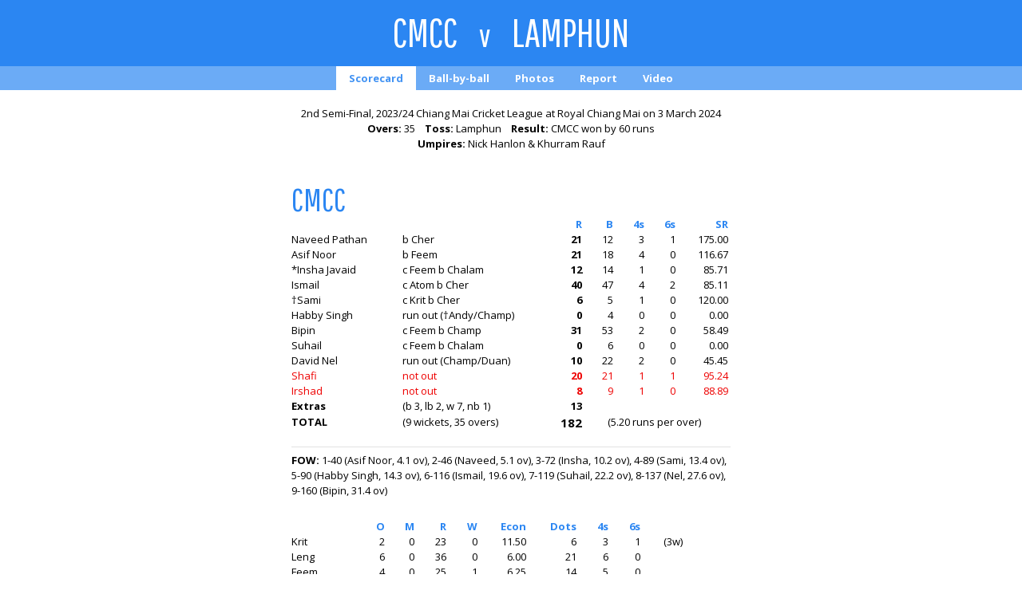

--- FILE ---
content_type: text/html; charset=utf-8
request_url: https://chiangmai.cricket/scorecard/1050
body_size: 3360
content:


<!DOCTYPE html>
<html class="fitscreen">

<head><title>
	CMCC v Lamphun at Royal Chiang Mai (Chiang Mai-Royals) on 3 March 2024
</title><meta name="google" content="notranslate" /><meta name="robots" content="noindex" /><meta id="ctl00_vpt" name="viewport" content="width=device-width" /><link type="text/css" rel="stylesheet" href="/CSS/Reset.css" /><link type="text/css" rel="stylesheet" href="//fonts.googleapis.com/css?family=Open+Sans:400,700" /><link type="text/css" rel="stylesheet" href="//fonts.googleapis.com/css?family=Pathway+Gothic+One" /><link type="text/css" rel="stylesheet" href="//fonts.googleapis.com/css?family=Montserrat:500" /><link type="text/css" rel="stylesheet" href="/CSS/Scorecard.css?update=12" /><link type="text/css" rel="stylesheet" href="/Fancybox/jquery.fancybox.min.css" /><link type="image/png" rel="icon" href="/Images/icon-stumps-16.png" sizes="16x16" /><link type="image/png" rel="icon" href="/Images/icon-stumps-32.png" sizes="32x32" />
	<script type="text/javascript" src="//ajax.googleapis.com/ajax/libs/jquery/3.2.1/jquery.min.js"></script>
	<script type="text/javascript" src="/Fancybox/jquery.fancybox.min.js"></script>

	<!-- Google tag (gtag.js) -->
	<script async src="https://www.googletagmanager.com/gtag/js?id=G-S4Q7H2WVRM"></script>
	<script>
		window.dataLayer = window.dataLayer || [];
		function gtag() { dataLayer.push(arguments); }
		gtag('js', new Date());
		gtag('config', 'G-S4Q7H2WVRM');
	</script>

	</head>

<body>

	<script type="text/javascript">
		$(function() {
			if (screen.width < 720) {
				$('#ctl00_vpt').attr('content','width=720');
			}
		});
	</script>

	<form method="post" action="../Match/Scorecard.aspx?ID=1050" id="aspnetForm">
<div>
<input type="hidden" name="__VIEWSTATE" id="__VIEWSTATE" value="/wEPDwUJNDI4NTUzNjU1DxYCHgdNYXRjaElkApoIZGT3F1l7BdxAlPYs8aexstu7gcN0CQ==" />
</div>

<div>

	<input type="hidden" name="__VIEWSTATEGENERATOR" id="__VIEWSTATEGENERATOR" value="FE60C5AB" />
</div>
		<div id="ctl00_scoring" class="clearfix">
			<h1 id="ctl00_matchTitle" class="formHeading">CMCC <small>v</small> Lamphun</h1>
			<ul id="ctl00_menu" class="menu">
				<li id="ctl00_navScorecard" class=" active"><a href="/scorecard/1050">Scorecard</a></li><li id="ctl00_NavBallByBall"><a href="/ball-by-ball/1050">Ball-by-ball</a></li><li id="ctl00_navGallery"><a href="/gallery/1050">Photos</a></li><li id="ctl00_navReport"><a href="/report/1050">Report</a></li><li id="ctl00_navVideo"><a href="/video/1050">Video</a></li>
			</ul>
			<p id="ctl00_details" class="details">2nd Semi-Final, 2023/24 Chiang Mai Cricket League at Royal Chiang Mai on 3 March 2024<br /><b>Overs:</b> 35<b style='margin-left:12px'>Toss:</b> Lamphun<b style='margin-left:12px'>Result:</b> CMCC won by 60 runs<br /><b>Umpires:</b> Nick Hanlon & Khurram Rauf</p>
			

	<div style="text-align:center">
		

<div class="split-panel">

	<h2 id="ctl00_ContentPlaceHolder1_Scorecard1_teamName" style="margin-bottom:-8px">CMCC</h2>

	<div id="ctl00_ContentPlaceHolder1_Scorecard1_wrapper">

		<table class="scorecard">
			
						<tr>
							<th></th>
							<th></th>
							<th class="right number">R</th>
							<th class="right number">B</th>
							<th class="right number">4s</th>
							<th class="right number">6s</th>
							<th class="right number">SR</th>
						</tr>
				
						<tr class="">
							<td>Naveed Pathan</td>
							<td>b Cher</td>
							<td class="right number score">21</td>
							<td class="right number">12</td>
							<td class="right number">3</td>
							<td class="right number">1</td>
							<td class="right number">175.00</td>
						</tr>
				
						<tr class="">
							<td>Asif Noor</td>
							<td>b Feem</td>
							<td class="right number score">21</td>
							<td class="right number">18</td>
							<td class="right number">4</td>
							<td class="right number">0</td>
							<td class="right number">116.67</td>
						</tr>
				
						<tr class="">
							<td>*Insha Javaid</td>
							<td>c Feem b Chalam</td>
							<td class="right number score">12</td>
							<td class="right number">14</td>
							<td class="right number">1</td>
							<td class="right number">0</td>
							<td class="right number">85.71</td>
						</tr>
				
						<tr class="">
							<td>Ismail</td>
							<td>c Atom b Cher</td>
							<td class="right number score">40</td>
							<td class="right number">47</td>
							<td class="right number">4</td>
							<td class="right number">2</td>
							<td class="right number">85.11</td>
						</tr>
				
						<tr class="">
							<td>&dagger;Sami</td>
							<td>c Krit b Cher</td>
							<td class="right number score">6</td>
							<td class="right number">5</td>
							<td class="right number">1</td>
							<td class="right number">0</td>
							<td class="right number">120.00</td>
						</tr>
				
						<tr class="">
							<td>Habby Singh</td>
							<td>run out (&dagger;Andy/Champ)</td>
							<td class="right number score">0</td>
							<td class="right number">4</td>
							<td class="right number">0</td>
							<td class="right number">0</td>
							<td class="right number">0.00</td>
						</tr>
				
						<tr class="">
							<td>Bipin</td>
							<td>c Feem b Champ</td>
							<td class="right number score">31</td>
							<td class="right number">53</td>
							<td class="right number">2</td>
							<td class="right number">0</td>
							<td class="right number">58.49</td>
						</tr>
				
						<tr class="">
							<td>Suhail</td>
							<td>c Feem b Chalam</td>
							<td class="right number score">0</td>
							<td class="right number">6</td>
							<td class="right number">0</td>
							<td class="right number">0</td>
							<td class="right number">0.00</td>
						</tr>
				
						<tr class="">
							<td>David Nel</td>
							<td>run out (Champ/Duan)</td>
							<td class="right number score">10</td>
							<td class="right number">22</td>
							<td class="right number">2</td>
							<td class="right number">0</td>
							<td class="right number">45.45</td>
						</tr>
				
						<tr class="not-out">
							<td>Shafi</td>
							<td>not out</td>
							<td class="right number score">20</td>
							<td class="right number">21</td>
							<td class="right number">1</td>
							<td class="right number">1</td>
							<td class="right number">95.24</td>
						</tr>
				
						<tr class="not-out">
							<td>Irshad</td>
							<td>not out</td>
							<td class="right number score">8</td>
							<td class="right number">9</td>
							<td class="right number">1</td>
							<td class="right number">0</td>
							<td class="right number">88.89</td>
						</tr>
				
				
			<tr>
				<td><b>Extras</b></td>
				<td id="ctl00_ContentPlaceHolder1_Scorecard1_extrasSummary">(b 3, lb 2, w 7, nb 1)</td>

				<td id="ctl00_ContentPlaceHolder1_Scorecard1_extrasTotal" class="right number score">13</td>

				<td colspan="4"></td>
			</tr>
			<tr>
				<td><b>TOTAL</b></td>
				<td id="ctl00_ContentPlaceHolder1_Scorecard1_totalSummary">(9 wickets, 35 overs)</td>

				<td id="ctl00_ContentPlaceHolder1_Scorecard1_total" class="right number score" style="font-size:15px;font-weight:bold">182</td>

				<td id="ctl00_ContentPlaceHolder1_Scorecard1_rpo" colspan="4" class="center">(5.20 runs per over)</td>

			</tr>
		</table>

		
				<ul class="fow">
					<li><b>FOW:</b></li>
			
					<li>1-40 (Asif Noor, 4.1 ov)</li>
			
					<li>2-46 (Naveed, 5.1 ov)</li>
			
					<li>3-72 (Insha, 10.2 ov)</li>
			
					<li>4-89 (Sami, 13.4 ov)</li>
			
					<li>5-90 (Habby Singh, 14.3 ov)</li>
			
					<li>6-116 (Ismail, 19.6 ov)</li>
			
					<li>7-119 (Suhail, 22.2 ov)</li>
			
					<li>8-137 (Nel, 27.6 ov)</li>
			
					<li>9-160 (Bipin, 31.4 ov)</li>
			
				</ul>
			

		
				<table class="scorecard">
					<tr>
						<th></th>
						<th class="right number">O</th>
						<th class="right number">M</th>
						<th class="right number">R</th>
						<th class="right number">W</th>
						<th class="right number">Econ</th>
						<th class="right number">Dots</th>
						<th class="right number">4s</th>
						<th class="right number">6s</th>
						<th class="right number"></th>
						<th class="right number"></th>
					</tr>
			
					<tr>
						<td style="padding-right:40px">Krit</td>
						<td class="right number">2</td>
						<td class="right number">0</td>
						<td class="right number">23</td>
						<td class="right number">0</td>
						<td class="right number">11.50</td>
						<td class="right number">6</td>
						<td class="right number">3</td>
						<td class="right number">1</td>
						<td class="right number">(3w) </td>
						<td class="right number"></td>
					</tr>
			
					<tr>
						<td style="padding-right:40px">Leng</td>
						<td class="right number">6</td>
						<td class="right number">0</td>
						<td class="right number">36</td>
						<td class="right number">0</td>
						<td class="right number">6.00</td>
						<td class="right number">21</td>
						<td class="right number">6</td>
						<td class="right number">0</td>
						<td class="right number"></td>
						<td class="right number"></td>
					</tr>
			
					<tr>
						<td style="padding-right:40px">Feem</td>
						<td class="right number">4</td>
						<td class="right number">0</td>
						<td class="right number">25</td>
						<td class="right number">1</td>
						<td class="right number">6.25</td>
						<td class="right number">14</td>
						<td class="right number">5</td>
						<td class="right number">0</td>
						<td class="right number"></td>
						<td class="right number"></td>
					</tr>
			
					<tr>
						<td style="padding-right:40px">Cher</td>
						<td class="right number">7</td>
						<td class="right number">0</td>
						<td class="right number">27</td>
						<td class="right number">3</td>
						<td class="right number">3.86</td>
						<td class="right number">27</td>
						<td class="right number">2</td>
						<td class="right number">1</td>
						<td class="right number"></td>
						<td class="right number"></td>
					</tr>
			
					<tr>
						<td style="padding-right:40px">Chalam</td>
						<td class="right number">7</td>
						<td class="right number">0</td>
						<td class="right number">15</td>
						<td class="right number">2</td>
						<td class="right number">2.14</td>
						<td class="right number">30</td>
						<td class="right number">1</td>
						<td class="right number">0</td>
						<td class="right number"></td>
						<td class="right number"></td>
					</tr>
			
					<tr>
						<td style="padding-right:40px">Duan</td>
						<td class="right number">2</td>
						<td class="right number">0</td>
						<td class="right number">6</td>
						<td class="right number">0</td>
						<td class="right number">3.00</td>
						<td class="right number">8</td>
						<td class="right number">0</td>
						<td class="right number">0</td>
						<td class="right number"></td>
						<td class="right number"></td>
					</tr>
			
					<tr>
						<td style="padding-right:40px">Atom</td>
						<td class="right number">1</td>
						<td class="right number">0</td>
						<td class="right number">11</td>
						<td class="right number">0</td>
						<td class="right number">11.00</td>
						<td class="right number">3</td>
						<td class="right number">1</td>
						<td class="right number">1</td>
						<td class="right number"></td>
						<td class="right number"></td>
					</tr>
			
					<tr>
						<td style="padding-right:40px">Champ</td>
						<td class="right number">4</td>
						<td class="right number">0</td>
						<td class="right number">22</td>
						<td class="right number">1</td>
						<td class="right number">5.50</td>
						<td class="right number">12</td>
						<td class="right number">0</td>
						<td class="right number">1</td>
						<td class="right number">(2w) </td>
						<td class="right number">(1nb) </td>
					</tr>
			
					<tr>
						<td style="padding-right:40px">Andy</td>
						<td class="right number">2</td>
						<td class="right number">0</td>
						<td class="right number">12</td>
						<td class="right number">0</td>
						<td class="right number">6.00</td>
						<td class="right number">7</td>
						<td class="right number">1</td>
						<td class="right number">0</td>
						<td class="right number">(2w) </td>
						<td class="right number"></td>
					</tr>
			
				</table>
			

	</div>

</div>
		

<div class="split-panel">

	<h2 id="ctl00_ContentPlaceHolder1_Scorecard2_teamName" style="margin-bottom:-8px">Lamphun</h2>

	<div id="ctl00_ContentPlaceHolder1_Scorecard2_wrapper">

		<table class="scorecard">
			
						<tr>
							<th></th>
							<th></th>
							<th class="right number">R</th>
							<th class="right number">B</th>
							<th class="right number">4s</th>
							<th class="right number">6s</th>
							<th class="right number">SR</th>
						</tr>
				
						<tr class="">
							<td>Leng</td>
							<td>c Bipin b Naveed</td>
							<td class="right number score">11</td>
							<td class="right number">18</td>
							<td class="right number">0</td>
							<td class="right number">0</td>
							<td class="right number">61.11</td>
						</tr>
				
						<tr class="">
							<td>Shine Thomas</td>
							<td>run out (Ismail/Suhail)</td>
							<td class="right number score">0</td>
							<td class="right number">0</td>
							<td class="right number">0</td>
							<td class="right number">0</td>
							<td class="right number">–</td>
						</tr>
				
						<tr class="">
							<td>Feem</td>
							<td>c Habby Singh b Ismail</td>
							<td class="right number score">19</td>
							<td class="right number">48</td>
							<td class="right number">1</td>
							<td class="right number">1</td>
							<td class="right number">39.58</td>
						</tr>
				
						<tr class="">
							<td>Chalam</td>
							<td>b Habby Singh</td>
							<td class="right number score">13</td>
							<td class="right number">11</td>
							<td class="right number">3</td>
							<td class="right number">0</td>
							<td class="right number">118.18</td>
						</tr>
				
						<tr class="">
							<td>Champ</td>
							<td>b Insha</td>
							<td class="right number score">53</td>
							<td class="right number">43</td>
							<td class="right number">6</td>
							<td class="right number">1</td>
							<td class="right number">123.26</td>
						</tr>
				
						<tr class="">
							<td>*Cher</td>
							<td>c Shafi b Ismail</td>
							<td class="right number score">8</td>
							<td class="right number">20</td>
							<td class="right number">0</td>
							<td class="right number">0</td>
							<td class="right number">40.00</td>
						</tr>
				
						<tr class="">
							<td>Ton (Lamp)</td>
							<td>lbw b Insha</td>
							<td class="right number score">1</td>
							<td class="right number">2</td>
							<td class="right number">0</td>
							<td class="right number">0</td>
							<td class="right number">50.00</td>
						</tr>
				
						<tr class="">
							<td>Duan</td>
							<td>c & b Ismail</td>
							<td class="right number score">2</td>
							<td class="right number">12</td>
							<td class="right number">0</td>
							<td class="right number">0</td>
							<td class="right number">16.67</td>
						</tr>
				
						<tr class="">
							<td>&dagger;Andy</td>
							<td>c Shafi b Ismail</td>
							<td class="right number score">0</td>
							<td class="right number">4</td>
							<td class="right number">0</td>
							<td class="right number">0</td>
							<td class="right number">0.00</td>
						</tr>
				
						<tr class="">
							<td>Atom</td>
							<td>b Naveed</td>
							<td class="right number score">1</td>
							<td class="right number">3</td>
							<td class="right number">0</td>
							<td class="right number">0</td>
							<td class="right number">33.33</td>
						</tr>
				
						<tr class="not-out">
							<td>Krit</td>
							<td>not out</td>
							<td class="right number score">0</td>
							<td class="right number">3</td>
							<td class="right number">0</td>
							<td class="right number">0</td>
							<td class="right number">0.00</td>
						</tr>
				
				
			<tr>
				<td><b>Extras</b></td>
				<td id="ctl00_ContentPlaceHolder1_Scorecard2_extrasSummary">(b 1, lb 1, w 11, nb 1)</td>

				<td id="ctl00_ContentPlaceHolder1_Scorecard2_extrasTotal" class="right number score">14</td>

				<td colspan="4"></td>
			</tr>
			<tr>
				<td><b>TOTAL</b></td>
				<td id="ctl00_ContentPlaceHolder1_Scorecard2_totalSummary">(all out, 27.1 overs)</td>

				<td id="ctl00_ContentPlaceHolder1_Scorecard2_total" class="right number score" style="font-size:15px;font-weight:bold">122</td>

				<td id="ctl00_ContentPlaceHolder1_Scorecard2_rpo" colspan="4" class="center">(4.49 runs per over)</td>

			</tr>
		</table>

		
				<ul class="fow">
					<li><b>FOW:</b></li>
			
					<li>1-3 (Shine Thomas, 1.1 ov)</li>
			
					<li>2-24 (Leng, 6.1 ov)</li>
			
					<li>3-42 (Chalam, 8.3 ov)</li>
			
					<li>4-115 (Champ, 22.2 ov)</li>
			
					<li>5-117 (Ton, 22.5 ov)</li>
			
					<li>6-117 (Cher, 23.2 ov)</li>
			
					<li>7-117 (Andy, 23.6 ov)</li>
			
					<li>8-121 (Duan, 25.6 ov)</li>
			
					<li>9-121 (Atom, 26.2 ov)</li>
			
					<li>10-122 (Feem, 27.1 ov)</li>
			
				</ul>
			

		
				<table class="scorecard">
					<tr>
						<th></th>
						<th class="right number">O</th>
						<th class="right number">M</th>
						<th class="right number">R</th>
						<th class="right number">W</th>
						<th class="right number">Econ</th>
						<th class="right number">Dots</th>
						<th class="right number">4s</th>
						<th class="right number">6s</th>
						<th class="right number"></th>
						<th class="right number"></th>
					</tr>
			
					<tr>
						<td style="padding-right:40px">Naveed Pathan</td>
						<td class="right number">7</td>
						<td class="right number">2</td>
						<td class="right number">15</td>
						<td class="right number">2</td>
						<td class="right number">2.14</td>
						<td class="right number">35</td>
						<td class="right number">1</td>
						<td class="right number">0</td>
						<td class="right number">(2w) </td>
						<td class="right number"></td>
					</tr>
			
					<tr>
						<td style="padding-right:40px">Ismail</td>
						<td class="right number">6.1</td>
						<td class="right number">1</td>
						<td class="right number">22</td>
						<td class="right number">4</td>
						<td class="right number">3.57</td>
						<td class="right number">25</td>
						<td class="right number">0</td>
						<td class="right number">1</td>
						<td class="right number">(2w) </td>
						<td class="right number"></td>
					</tr>
			
					<tr>
						<td style="padding-right:40px">Insha Javaid</td>
						<td class="right number">5</td>
						<td class="right number">0</td>
						<td class="right number">25</td>
						<td class="right number">2</td>
						<td class="right number">5.00</td>
						<td class="right number">21</td>
						<td class="right number">3</td>
						<td class="right number">0</td>
						<td class="right number">(4w) </td>
						<td class="right number">(1nb) </td>
					</tr>
			
					<tr>
						<td style="padding-right:40px">Habby Singh</td>
						<td class="right number">4</td>
						<td class="right number">0</td>
						<td class="right number">15</td>
						<td class="right number">1</td>
						<td class="right number">3.75</td>
						<td class="right number">15</td>
						<td class="right number">1</td>
						<td class="right number">0</td>
						<td class="right number">(1w) </td>
						<td class="right number"></td>
					</tr>
			
					<tr>
						<td style="padding-right:40px">Shafi</td>
						<td class="right number">2</td>
						<td class="right number">0</td>
						<td class="right number">16</td>
						<td class="right number">0</td>
						<td class="right number">8.00</td>
						<td class="right number">4</td>
						<td class="right number">2</td>
						<td class="right number">0</td>
						<td class="right number"></td>
						<td class="right number"></td>
					</tr>
			
					<tr>
						<td style="padding-right:40px">Asif Noor</td>
						<td class="right number">2</td>
						<td class="right number">0</td>
						<td class="right number">13</td>
						<td class="right number">0</td>
						<td class="right number">6.50</td>
						<td class="right number">6</td>
						<td class="right number">0</td>
						<td class="right number">1</td>
						<td class="right number">(1w) </td>
						<td class="right number"></td>
					</tr>
			
					<tr>
						<td style="padding-right:40px">Suhail</td>
						<td class="right number">1</td>
						<td class="right number">0</td>
						<td class="right number">14</td>
						<td class="right number">0</td>
						<td class="right number">14.00</td>
						<td class="right number">1</td>
						<td class="right number">3</td>
						<td class="right number">0</td>
						<td class="right number"></td>
						<td class="right number"></td>
					</tr>
			
				</table>
			

	</div>

</div>
	</div>

	<p id="ctl00_ContentPlaceHolder1_points" class="points"><br/><b>MVP Points:</b> Ismail 3, Cher 2, Champ 1</p>


		</div>
	</form>

<script defer src="https://static.cloudflareinsights.com/beacon.min.js/vcd15cbe7772f49c399c6a5babf22c1241717689176015" integrity="sha512-ZpsOmlRQV6y907TI0dKBHq9Md29nnaEIPlkf84rnaERnq6zvWvPUqr2ft8M1aS28oN72PdrCzSjY4U6VaAw1EQ==" data-cf-beacon='{"version":"2024.11.0","token":"e74e0c6361cf478595a59e1fb7fb7b0a","r":1,"server_timing":{"name":{"cfCacheStatus":true,"cfEdge":true,"cfExtPri":true,"cfL4":true,"cfOrigin":true,"cfSpeedBrain":true},"location_startswith":null}}' crossorigin="anonymous"></script>
</body>

</html>

--- FILE ---
content_type: text/css
request_url: https://chiangmai.cricket/CSS/Scorecard.css?update=12
body_size: 955
content:
/*
����������������������
Home
����������������������
*/
html {
	background:#000;
}
body {
	font:20px/1.5 'Open Sans', sans-serif;
	color:#fff;
	background:#000;
	min-width:600px;
	-webkit-text-size-adjust:100%;
}
.split-panel {
	width:40%;
	margin:0 3.5%;
}
h1 {
	text-align:center;
	color:#fff;
	background:#2b86f2;
	font:80px/130px 'Pathway Gothic One';
	text-transform:uppercase;
}
h1 small {
	text-transform:none;
	padding:0 20px;
}
h2, h3 {
	font-size:40px;
	line-height:60px;
	font-family:'Pathway Gothic One';
	color:#2b86f2;
	text-transform:uppercase;
	margin-bottom:0.3em;
}
.menu {
	text-align:center;
	background:#6babf6;
	height:30px;
	margin-bottom:1.5em;
}
.menu li {
	display:inline-block;
}
.menu a {
	display:block;
	line-height:30px;
	padding:0 16px;
	font-weight:bold;
	text-decoration:none;
	color:#fff;
}
.menu a:hover {
	background:rgba(255,255,255,0.07);
}
.menu a:active {
	background:rgba(255,255,255,0.12);
}
.menu li.active a {
	color:#4192f3;
	background:#fff;
}
.details {
	text-align:center;
	margin:5px 0 30px 0;
}
.points {
	text-align:center;
	padding-bottom:30px;
}

.scorecard {
	width:100%;
}
.scorecard th {
	font-weight:bold;
	color:#2b86f2;
}
.scorecard th,
.scorecard td {
	padding-right:26px;
}
.scorecard .right {
	text-align:right;
}
.scorecard .center {
	text-align:center;
}
.scorecard .number {
	padding-right:20px;
}
.scorecard .number:last-child {
	padding-right:3px;
}
.scorecard .score {
	font-weight:bold;
}
.scorecard .total-score {
	color:#e00;
	font-size:40px;
}
.scorecard b.total-label {
	color:#2b86f2;
}
.scorecard tr.current td,
.scorecard tr.not-out td {
	color:#e00;
}
.scorecard tr.not-out td {
	border-top:2px solid #000;
}
strong.number {
	font-size:15px;
	width:22px;
	display:inline-block;
}
.fow {
	margin:1.5em 0 2em 0;
	border-top:1px solid #e2e2e2;
	padding-top:0.5em;
}
.fow li {
	display:inline;
	white-space:nowrap;
}
.fow li:after {
	content:', ';
}
.fow li:first-child:after,
.fow li:last-child:after {
	content:'';
}



/*
����������������������
Home
����������������������
*/
html.fitscreen {
	background:#fff;
}
html.fitscreen body {
	font-size:13px;
	color:#000;
	background:#fff;
}
html.fitscreen h1 {
	font-size:50px;
	line-height:80px;
}
html.fitscreen .split-panel {
	min-width:550px;
	margin-bottom:50px;
	max-width:650px;
	display:inline-block;
	vertical-align:top;
	text-align:left;
}
html.fitscreen .scorecard tr.not-out td {
	border:0;
}
html.fitscreen strong.number {
	font-size:12px;
	width:17px;
}

@media only screen and (max-width: 1400px) {
	html.fitscreen .split-panel {
		float:none;
		width:90%;
		min-width:400px;
		max-width:550px;
	}
}

@media only screen and (max-width: 767px) {
	body {
		min-height:1024px;
	}
}


/*
����������������������
Photo Galleries
����������������������
*/
#album {
	max-width:1400px;
	box-sizing:border-box;
	padding:15px 1px 1px 15px;
	margin:auto;
	text-align:center;
}
#album li {
	display:inline-block;
	margin:0 14px 14px 0;
}
#album img {
	display:block;
	width:150px;
	height:150px;
	background:#f2f2f2;
}
#album a:hover img {
	opacity:.93;
}


/*
����������������������
Report
����������������������
*/
.dropcap > p:first-child:first-letter {
	float:left;
	display:block;
	color:#2b86f2;
	font-size:4em;
	line-height:1;
	margin:-1px 4px 0 0;
}
#report-wrapper {
	max-width:900px;
	padding:20px;
	margin:auto;
}
#report-wrapper h2,
#report-wrapper h3 {
	color:inherit;
	font:500 36px/1.2 Montserrat;
	text-transform:none;
}
#report-wrapper h3 {
	font-size:24px;
	text-transform:none;
	margin-bottom:0.75em;
	padding-top:1em;
}
#report-wrapper p {
	margin-bottom:1em;
}
#report-wrapper p.byline {
	margin-bottom:2em;
	border-top:1px solid #e2e2e2;
	padding-top:0.3em;
}
#report-wrapper a.main {
	display:block;
	margin-bottom:30px;
}
#report-wrapper a.main img {
	display:block;
}

/*
����������������������
BBB
����������������������
*/
.over {
	margin-top:1.9em;
}
.over h4 {
	background:#e2e2e2;
	padding:0 6px;
	font-size:12px;
	height:1.9em;
	line-height:1.9em;
	margin-bottom:0.2em;
	border-radius:4px;
}
.over h4 span.end {
	float:left;
}
.over h4 span.end b {
	margin-right:0.3em;
}
.over h4 span.total {
	float:right;
}
.over li span {
	display:inline-block;
	width:30px;
}
.over li span.code {
	text-align:center;
	width:50px;
	margin-right:10px;
	font-size:12px;
}
.over li {
	border-bottom:1px solid #e2e2e2;
	padding:0.3em 0;
}
.over b.boundary {
	color:#2b86f2;
}
.over b.out {
	color:#e00;
}
.over li:last-child {
	border:0;
}
.batsman-out {
	margin:0.3em 0 0 97px;
	font-weight:bold;
}